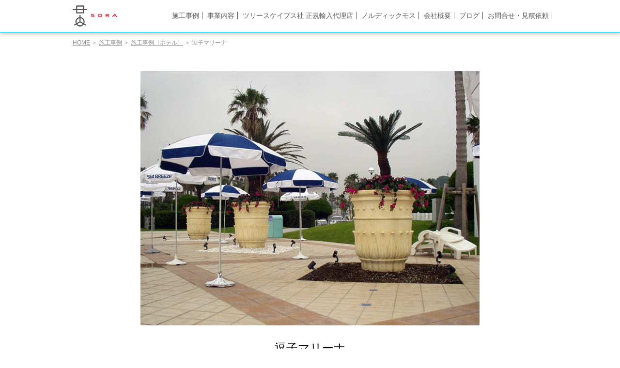

--- FILE ---
content_type: text/html; charset=UTF-8
request_url: https://sora-tokyo.jp/work/2017/12/10/83/
body_size: 29292
content:
<!DOCTYPE html>
<html dir="ltr" lang="ja" prefix="og: https://ogp.me/ns#" class="no-js">
<head>
	<meta charset="UTF-8">
	<meta name="viewport" content="width=device-width">
	<meta name="description" content="空間演出の可能性を高める人工樹木、人工観葉植物、造花（アートフラワー）の導入のことならお任せください。日本で初めてベルデ・プランツ社（ドイツ）の人工樹木を輸入して以来、常に業界をリードしてまいりました。環境にやさしい天然素材の植物「ノルディックモス」も取り扱っております" />
<meta name="keywords" content="人工樹木, 人工観葉植物, ディスプレイ, デコレーション, ヤシ, 竹, 屋内施工, 屋外施工, 植物" />
	<link rel="profile" href="http://gmpg.org/xfn/11">
	<link rel="pingback" href="https://sora-tokyo.jp/xmlrpc.php">
	<link href="https://sora-tokyo.jp/wp-content/themes/twentyfifteen_child/css/sora-single.css" rel="stylesheet" type="text/css">
	
	<!--[if lt IE 9]>
	<script src="https://sora-tokyo.jp/wp-content/themes/twentyfifteen/js/html5.js"></script>
	<![endif]-->
	
	<script>(function(html){html.className = html.className.replace(/\bno-js\b/,'js')})(document.documentElement);</script>
<title>逗子マリーナ - 空楽（そら）株式会社</title>

		<!-- All in One SEO 4.6.1.1 - aioseo.com -->
		<meta name="robots" content="max-image-preview:large" />
		<link rel="canonical" href="https://sora-tokyo.jp/work/2017/12/10/83/" />
		<meta name="generator" content="All in One SEO (AIOSEO) 4.6.1.1" />
		<meta property="og:locale" content="ja_JP" />
		<meta property="og:site_name" content="空楽（そら）株式会社 - 空楽（そら）株式会社" />
		<meta property="og:type" content="article" />
		<meta property="og:title" content="逗子マリーナ - 空楽（そら）株式会社" />
		<meta property="og:url" content="https://sora-tokyo.jp/work/2017/12/10/83/" />
		<meta property="article:published_time" content="2017-12-10T04:34:49+00:00" />
		<meta property="article:modified_time" content="2017-12-10T04:34:49+00:00" />
		<meta name="twitter:card" content="summary_large_image" />
		<meta name="twitter:title" content="逗子マリーナ - 空楽（そら）株式会社" />
		<script type="application/ld+json" class="aioseo-schema">
			{"@context":"https:\/\/schema.org","@graph":[{"@type":"BreadcrumbList","@id":"https:\/\/sora-tokyo.jp\/work\/2017\/12\/10\/83\/#breadcrumblist","itemListElement":[{"@type":"ListItem","@id":"https:\/\/sora-tokyo.jp\/#listItem","position":1,"name":"\u5bb6","item":"https:\/\/sora-tokyo.jp\/","nextItem":"https:\/\/sora-tokyo.jp\/work\/2017\/12\/10\/83\/#listItem"},{"@type":"ListItem","@id":"https:\/\/sora-tokyo.jp\/work\/2017\/12\/10\/83\/#listItem","position":2,"name":"\u9017\u5b50\u30de\u30ea\u30fc\u30ca","previousItem":"https:\/\/sora-tokyo.jp\/#listItem"}]},{"@type":"Organization","@id":"https:\/\/sora-tokyo.jp\/#organization","name":"\u7a7a\u697d\uff08\u305d\u3089\uff09\u682a\u5f0f\u4f1a\u793e","url":"https:\/\/sora-tokyo.jp\/"},{"@type":"WebPage","@id":"https:\/\/sora-tokyo.jp\/work\/2017\/12\/10\/83\/#webpage","url":"https:\/\/sora-tokyo.jp\/work\/2017\/12\/10\/83\/","name":"\u9017\u5b50\u30de\u30ea\u30fc\u30ca - \u7a7a\u697d\uff08\u305d\u3089\uff09\u682a\u5f0f\u4f1a\u793e","inLanguage":"ja","isPartOf":{"@id":"https:\/\/sora-tokyo.jp\/#website"},"breadcrumb":{"@id":"https:\/\/sora-tokyo.jp\/work\/2017\/12\/10\/83\/#breadcrumblist"},"datePublished":"2017-12-10T13:34:49+09:00","dateModified":"2017-12-10T13:34:49+09:00"},{"@type":"WebSite","@id":"https:\/\/sora-tokyo.jp\/#website","url":"https:\/\/sora-tokyo.jp\/","name":"\u7a7a\u697d\uff08\u305d\u3089\uff09\u682a\u5f0f\u4f1a\u793e","description":"\u7a7a\u697d\uff08\u305d\u3089\uff09\u682a\u5f0f\u4f1a\u793e","inLanguage":"ja","publisher":{"@id":"https:\/\/sora-tokyo.jp\/#organization"}}]}
		</script>
		<!-- All in One SEO -->

<link rel='dns-prefetch' href='//fonts.googleapis.com' />
<link rel="alternate" type="application/rss+xml" title="空楽（そら）株式会社 &raquo; フィード" href="https://sora-tokyo.jp/feed/" />
<link rel="alternate" type="application/rss+xml" title="空楽（そら）株式会社 &raquo; コメントフィード" href="https://sora-tokyo.jp/comments/feed/" />
<script type="text/javascript">
/* <![CDATA[ */
window._wpemojiSettings = {"baseUrl":"https:\/\/s.w.org\/images\/core\/emoji\/15.0.3\/72x72\/","ext":".png","svgUrl":"https:\/\/s.w.org\/images\/core\/emoji\/15.0.3\/svg\/","svgExt":".svg","source":{"concatemoji":"https:\/\/sora-tokyo.jp\/wp-includes\/js\/wp-emoji-release.min.js?ver=6.5.7"}};
/*! This file is auto-generated */
!function(i,n){var o,s,e;function c(e){try{var t={supportTests:e,timestamp:(new Date).valueOf()};sessionStorage.setItem(o,JSON.stringify(t))}catch(e){}}function p(e,t,n){e.clearRect(0,0,e.canvas.width,e.canvas.height),e.fillText(t,0,0);var t=new Uint32Array(e.getImageData(0,0,e.canvas.width,e.canvas.height).data),r=(e.clearRect(0,0,e.canvas.width,e.canvas.height),e.fillText(n,0,0),new Uint32Array(e.getImageData(0,0,e.canvas.width,e.canvas.height).data));return t.every(function(e,t){return e===r[t]})}function u(e,t,n){switch(t){case"flag":return n(e,"\ud83c\udff3\ufe0f\u200d\u26a7\ufe0f","\ud83c\udff3\ufe0f\u200b\u26a7\ufe0f")?!1:!n(e,"\ud83c\uddfa\ud83c\uddf3","\ud83c\uddfa\u200b\ud83c\uddf3")&&!n(e,"\ud83c\udff4\udb40\udc67\udb40\udc62\udb40\udc65\udb40\udc6e\udb40\udc67\udb40\udc7f","\ud83c\udff4\u200b\udb40\udc67\u200b\udb40\udc62\u200b\udb40\udc65\u200b\udb40\udc6e\u200b\udb40\udc67\u200b\udb40\udc7f");case"emoji":return!n(e,"\ud83d\udc26\u200d\u2b1b","\ud83d\udc26\u200b\u2b1b")}return!1}function f(e,t,n){var r="undefined"!=typeof WorkerGlobalScope&&self instanceof WorkerGlobalScope?new OffscreenCanvas(300,150):i.createElement("canvas"),a=r.getContext("2d",{willReadFrequently:!0}),o=(a.textBaseline="top",a.font="600 32px Arial",{});return e.forEach(function(e){o[e]=t(a,e,n)}),o}function t(e){var t=i.createElement("script");t.src=e,t.defer=!0,i.head.appendChild(t)}"undefined"!=typeof Promise&&(o="wpEmojiSettingsSupports",s=["flag","emoji"],n.supports={everything:!0,everythingExceptFlag:!0},e=new Promise(function(e){i.addEventListener("DOMContentLoaded",e,{once:!0})}),new Promise(function(t){var n=function(){try{var e=JSON.parse(sessionStorage.getItem(o));if("object"==typeof e&&"number"==typeof e.timestamp&&(new Date).valueOf()<e.timestamp+604800&&"object"==typeof e.supportTests)return e.supportTests}catch(e){}return null}();if(!n){if("undefined"!=typeof Worker&&"undefined"!=typeof OffscreenCanvas&&"undefined"!=typeof URL&&URL.createObjectURL&&"undefined"!=typeof Blob)try{var e="postMessage("+f.toString()+"("+[JSON.stringify(s),u.toString(),p.toString()].join(",")+"));",r=new Blob([e],{type:"text/javascript"}),a=new Worker(URL.createObjectURL(r),{name:"wpTestEmojiSupports"});return void(a.onmessage=function(e){c(n=e.data),a.terminate(),t(n)})}catch(e){}c(n=f(s,u,p))}t(n)}).then(function(e){for(var t in e)n.supports[t]=e[t],n.supports.everything=n.supports.everything&&n.supports[t],"flag"!==t&&(n.supports.everythingExceptFlag=n.supports.everythingExceptFlag&&n.supports[t]);n.supports.everythingExceptFlag=n.supports.everythingExceptFlag&&!n.supports.flag,n.DOMReady=!1,n.readyCallback=function(){n.DOMReady=!0}}).then(function(){return e}).then(function(){var e;n.supports.everything||(n.readyCallback(),(e=n.source||{}).concatemoji?t(e.concatemoji):e.wpemoji&&e.twemoji&&(t(e.twemoji),t(e.wpemoji)))}))}((window,document),window._wpemojiSettings);
/* ]]> */
</script>
<link rel='stylesheet' id='sbi_styles-css' href='https://sora-tokyo.jp/wp-content/plugins/instagram-feed/css/sbi-styles.min.css?ver=6.9.1' type='text/css' media='all' />
<style id='wp-emoji-styles-inline-css' type='text/css'>

	img.wp-smiley, img.emoji {
		display: inline !important;
		border: none !important;
		box-shadow: none !important;
		height: 1em !important;
		width: 1em !important;
		margin: 0 0.07em !important;
		vertical-align: -0.1em !important;
		background: none !important;
		padding: 0 !important;
	}
</style>
<link rel='stylesheet' id='wp-block-library-css' href='https://sora-tokyo.jp/wp-includes/css/dist/block-library/style.min.css?ver=6.5.7' type='text/css' media='all' />
<style id='classic-theme-styles-inline-css' type='text/css'>
/*! This file is auto-generated */
.wp-block-button__link{color:#fff;background-color:#32373c;border-radius:9999px;box-shadow:none;text-decoration:none;padding:calc(.667em + 2px) calc(1.333em + 2px);font-size:1.125em}.wp-block-file__button{background:#32373c;color:#fff;text-decoration:none}
</style>
<style id='global-styles-inline-css' type='text/css'>
body{--wp--preset--color--black: #000000;--wp--preset--color--cyan-bluish-gray: #abb8c3;--wp--preset--color--white: #ffffff;--wp--preset--color--pale-pink: #f78da7;--wp--preset--color--vivid-red: #cf2e2e;--wp--preset--color--luminous-vivid-orange: #ff6900;--wp--preset--color--luminous-vivid-amber: #fcb900;--wp--preset--color--light-green-cyan: #7bdcb5;--wp--preset--color--vivid-green-cyan: #00d084;--wp--preset--color--pale-cyan-blue: #8ed1fc;--wp--preset--color--vivid-cyan-blue: #0693e3;--wp--preset--color--vivid-purple: #9b51e0;--wp--preset--gradient--vivid-cyan-blue-to-vivid-purple: linear-gradient(135deg,rgba(6,147,227,1) 0%,rgb(155,81,224) 100%);--wp--preset--gradient--light-green-cyan-to-vivid-green-cyan: linear-gradient(135deg,rgb(122,220,180) 0%,rgb(0,208,130) 100%);--wp--preset--gradient--luminous-vivid-amber-to-luminous-vivid-orange: linear-gradient(135deg,rgba(252,185,0,1) 0%,rgba(255,105,0,1) 100%);--wp--preset--gradient--luminous-vivid-orange-to-vivid-red: linear-gradient(135deg,rgba(255,105,0,1) 0%,rgb(207,46,46) 100%);--wp--preset--gradient--very-light-gray-to-cyan-bluish-gray: linear-gradient(135deg,rgb(238,238,238) 0%,rgb(169,184,195) 100%);--wp--preset--gradient--cool-to-warm-spectrum: linear-gradient(135deg,rgb(74,234,220) 0%,rgb(151,120,209) 20%,rgb(207,42,186) 40%,rgb(238,44,130) 60%,rgb(251,105,98) 80%,rgb(254,248,76) 100%);--wp--preset--gradient--blush-light-purple: linear-gradient(135deg,rgb(255,206,236) 0%,rgb(152,150,240) 100%);--wp--preset--gradient--blush-bordeaux: linear-gradient(135deg,rgb(254,205,165) 0%,rgb(254,45,45) 50%,rgb(107,0,62) 100%);--wp--preset--gradient--luminous-dusk: linear-gradient(135deg,rgb(255,203,112) 0%,rgb(199,81,192) 50%,rgb(65,88,208) 100%);--wp--preset--gradient--pale-ocean: linear-gradient(135deg,rgb(255,245,203) 0%,rgb(182,227,212) 50%,rgb(51,167,181) 100%);--wp--preset--gradient--electric-grass: linear-gradient(135deg,rgb(202,248,128) 0%,rgb(113,206,126) 100%);--wp--preset--gradient--midnight: linear-gradient(135deg,rgb(2,3,129) 0%,rgb(40,116,252) 100%);--wp--preset--font-size--small: 13px;--wp--preset--font-size--medium: 20px;--wp--preset--font-size--large: 36px;--wp--preset--font-size--x-large: 42px;--wp--preset--spacing--20: 0.44rem;--wp--preset--spacing--30: 0.67rem;--wp--preset--spacing--40: 1rem;--wp--preset--spacing--50: 1.5rem;--wp--preset--spacing--60: 2.25rem;--wp--preset--spacing--70: 3.38rem;--wp--preset--spacing--80: 5.06rem;--wp--preset--shadow--natural: 6px 6px 9px rgba(0, 0, 0, 0.2);--wp--preset--shadow--deep: 12px 12px 50px rgba(0, 0, 0, 0.4);--wp--preset--shadow--sharp: 6px 6px 0px rgba(0, 0, 0, 0.2);--wp--preset--shadow--outlined: 6px 6px 0px -3px rgba(255, 255, 255, 1), 6px 6px rgba(0, 0, 0, 1);--wp--preset--shadow--crisp: 6px 6px 0px rgba(0, 0, 0, 1);}:where(.is-layout-flex){gap: 0.5em;}:where(.is-layout-grid){gap: 0.5em;}body .is-layout-flex{display: flex;}body .is-layout-flex{flex-wrap: wrap;align-items: center;}body .is-layout-flex > *{margin: 0;}body .is-layout-grid{display: grid;}body .is-layout-grid > *{margin: 0;}:where(.wp-block-columns.is-layout-flex){gap: 2em;}:where(.wp-block-columns.is-layout-grid){gap: 2em;}:where(.wp-block-post-template.is-layout-flex){gap: 1.25em;}:where(.wp-block-post-template.is-layout-grid){gap: 1.25em;}.has-black-color{color: var(--wp--preset--color--black) !important;}.has-cyan-bluish-gray-color{color: var(--wp--preset--color--cyan-bluish-gray) !important;}.has-white-color{color: var(--wp--preset--color--white) !important;}.has-pale-pink-color{color: var(--wp--preset--color--pale-pink) !important;}.has-vivid-red-color{color: var(--wp--preset--color--vivid-red) !important;}.has-luminous-vivid-orange-color{color: var(--wp--preset--color--luminous-vivid-orange) !important;}.has-luminous-vivid-amber-color{color: var(--wp--preset--color--luminous-vivid-amber) !important;}.has-light-green-cyan-color{color: var(--wp--preset--color--light-green-cyan) !important;}.has-vivid-green-cyan-color{color: var(--wp--preset--color--vivid-green-cyan) !important;}.has-pale-cyan-blue-color{color: var(--wp--preset--color--pale-cyan-blue) !important;}.has-vivid-cyan-blue-color{color: var(--wp--preset--color--vivid-cyan-blue) !important;}.has-vivid-purple-color{color: var(--wp--preset--color--vivid-purple) !important;}.has-black-background-color{background-color: var(--wp--preset--color--black) !important;}.has-cyan-bluish-gray-background-color{background-color: var(--wp--preset--color--cyan-bluish-gray) !important;}.has-white-background-color{background-color: var(--wp--preset--color--white) !important;}.has-pale-pink-background-color{background-color: var(--wp--preset--color--pale-pink) !important;}.has-vivid-red-background-color{background-color: var(--wp--preset--color--vivid-red) !important;}.has-luminous-vivid-orange-background-color{background-color: var(--wp--preset--color--luminous-vivid-orange) !important;}.has-luminous-vivid-amber-background-color{background-color: var(--wp--preset--color--luminous-vivid-amber) !important;}.has-light-green-cyan-background-color{background-color: var(--wp--preset--color--light-green-cyan) !important;}.has-vivid-green-cyan-background-color{background-color: var(--wp--preset--color--vivid-green-cyan) !important;}.has-pale-cyan-blue-background-color{background-color: var(--wp--preset--color--pale-cyan-blue) !important;}.has-vivid-cyan-blue-background-color{background-color: var(--wp--preset--color--vivid-cyan-blue) !important;}.has-vivid-purple-background-color{background-color: var(--wp--preset--color--vivid-purple) !important;}.has-black-border-color{border-color: var(--wp--preset--color--black) !important;}.has-cyan-bluish-gray-border-color{border-color: var(--wp--preset--color--cyan-bluish-gray) !important;}.has-white-border-color{border-color: var(--wp--preset--color--white) !important;}.has-pale-pink-border-color{border-color: var(--wp--preset--color--pale-pink) !important;}.has-vivid-red-border-color{border-color: var(--wp--preset--color--vivid-red) !important;}.has-luminous-vivid-orange-border-color{border-color: var(--wp--preset--color--luminous-vivid-orange) !important;}.has-luminous-vivid-amber-border-color{border-color: var(--wp--preset--color--luminous-vivid-amber) !important;}.has-light-green-cyan-border-color{border-color: var(--wp--preset--color--light-green-cyan) !important;}.has-vivid-green-cyan-border-color{border-color: var(--wp--preset--color--vivid-green-cyan) !important;}.has-pale-cyan-blue-border-color{border-color: var(--wp--preset--color--pale-cyan-blue) !important;}.has-vivid-cyan-blue-border-color{border-color: var(--wp--preset--color--vivid-cyan-blue) !important;}.has-vivid-purple-border-color{border-color: var(--wp--preset--color--vivid-purple) !important;}.has-vivid-cyan-blue-to-vivid-purple-gradient-background{background: var(--wp--preset--gradient--vivid-cyan-blue-to-vivid-purple) !important;}.has-light-green-cyan-to-vivid-green-cyan-gradient-background{background: var(--wp--preset--gradient--light-green-cyan-to-vivid-green-cyan) !important;}.has-luminous-vivid-amber-to-luminous-vivid-orange-gradient-background{background: var(--wp--preset--gradient--luminous-vivid-amber-to-luminous-vivid-orange) !important;}.has-luminous-vivid-orange-to-vivid-red-gradient-background{background: var(--wp--preset--gradient--luminous-vivid-orange-to-vivid-red) !important;}.has-very-light-gray-to-cyan-bluish-gray-gradient-background{background: var(--wp--preset--gradient--very-light-gray-to-cyan-bluish-gray) !important;}.has-cool-to-warm-spectrum-gradient-background{background: var(--wp--preset--gradient--cool-to-warm-spectrum) !important;}.has-blush-light-purple-gradient-background{background: var(--wp--preset--gradient--blush-light-purple) !important;}.has-blush-bordeaux-gradient-background{background: var(--wp--preset--gradient--blush-bordeaux) !important;}.has-luminous-dusk-gradient-background{background: var(--wp--preset--gradient--luminous-dusk) !important;}.has-pale-ocean-gradient-background{background: var(--wp--preset--gradient--pale-ocean) !important;}.has-electric-grass-gradient-background{background: var(--wp--preset--gradient--electric-grass) !important;}.has-midnight-gradient-background{background: var(--wp--preset--gradient--midnight) !important;}.has-small-font-size{font-size: var(--wp--preset--font-size--small) !important;}.has-medium-font-size{font-size: var(--wp--preset--font-size--medium) !important;}.has-large-font-size{font-size: var(--wp--preset--font-size--large) !important;}.has-x-large-font-size{font-size: var(--wp--preset--font-size--x-large) !important;}
.wp-block-navigation a:where(:not(.wp-element-button)){color: inherit;}
:where(.wp-block-post-template.is-layout-flex){gap: 1.25em;}:where(.wp-block-post-template.is-layout-grid){gap: 1.25em;}
:where(.wp-block-columns.is-layout-flex){gap: 2em;}:where(.wp-block-columns.is-layout-grid){gap: 2em;}
.wp-block-pullquote{font-size: 1.5em;line-height: 1.6;}
</style>
<link rel='stylesheet' id='wp-pagenavi-css' href='https://sora-tokyo.jp/wp-content/plugins/wp-pagenavi/pagenavi-css.css?ver=2.70' type='text/css' media='all' />
<link rel='stylesheet' id='twentyfifteen-fonts-css' href='//fonts.googleapis.com/css?family=Noto+Sans%3A400italic%2C700italic%2C400%2C700%7CNoto+Serif%3A400italic%2C700italic%2C400%2C700%7CInconsolata%3A400%2C700&#038;subset=latin%2Clatin-ext' type='text/css' media='all' />
<link rel='stylesheet' id='genericons-css' href='https://sora-tokyo.jp/wp-content/themes/twentyfifteen/genericons/genericons.css?ver=3.2' type='text/css' media='all' />
<link rel='stylesheet' id='twentyfifteen-style-css' href='https://sora-tokyo.jp/wp-content/themes/twentyfifteen_child/style.css?ver=6.5.7' type='text/css' media='all' />
<!--[if lt IE 9]>
<link rel='stylesheet' id='twentyfifteen-ie-css' href='https://sora-tokyo.jp/wp-content/themes/twentyfifteen/css/ie.css?ver=20141010' type='text/css' media='all' />
<![endif]-->
<!--[if lt IE 8]>
<link rel='stylesheet' id='twentyfifteen-ie7-css' href='https://sora-tokyo.jp/wp-content/themes/twentyfifteen/css/ie7.css?ver=20141010' type='text/css' media='all' />
<![endif]-->
<script type="text/javascript" src="https://sora-tokyo.jp/wp-includes/js/jquery/jquery.min.js?ver=3.7.1" id="jquery-core-js"></script>
<script type="text/javascript" src="https://sora-tokyo.jp/wp-includes/js/jquery/jquery-migrate.min.js?ver=3.4.1" id="jquery-migrate-js"></script>
<link rel="https://api.w.org/" href="https://sora-tokyo.jp/wp-json/" /><link rel="EditURI" type="application/rsd+xml" title="RSD" href="https://sora-tokyo.jp/xmlrpc.php?rsd" />
<meta name="generator" content="WordPress 6.5.7" />
<link rel='shortlink' href='https://sora-tokyo.jp/?p=83' />
<link rel="alternate" type="application/json+oembed" href="https://sora-tokyo.jp/wp-json/oembed/1.0/embed?url=https%3A%2F%2Fsora-tokyo.jp%2Fwork%2F2017%2F12%2F10%2F83%2F" />
<link rel="alternate" type="text/xml+oembed" href="https://sora-tokyo.jp/wp-json/oembed/1.0/embed?url=https%3A%2F%2Fsora-tokyo.jp%2Fwork%2F2017%2F12%2F10%2F83%2F&#038;format=xml" />
<style type="text/css">.recentcomments a{display:inline !important;padding:0 !important;margin:0 !important;}</style>	

<script src="https://ajax.googleapis.com/ajax/libs/jquery/1.11.3/jquery.min.js"></script>
<script src="https://sora-tokyo.jp/wp-content/themes/twentyfifteen_child/js/top.js" ></script>
<script src="https://sora-tokyo.jp/wp-content/themes/twentyfifteen_child/js/submenu.js" ></script>
<script>
  (function(i,s,o,g,r,a,m){i['GoogleAnalyticsObject']=r;i[r]=i[r]||function(){
  (i[r].q=i[r].q||[]).push(arguments)},i[r].l=1*new Date();a=s.createElement(o),
  m=s.getElementsByTagName(o)[0];a.async=1;a.src=g;m.parentNode.insertBefore(a,m)
  })(window,document,'script','https://www.google-analytics.com/analytics.js','ga');

  ga('create', 'UA-105739089-1', 'auto');
  ga('send', 'pageview');

</script>
</head>

<body class="cpt_works-template-default single single-cpt_works postid-83" id="toppage">

 <div id="mainmenu">
 <div id="globalmenu">
	 <div class="head_logo"><a href="/"></a></div>
	 <ul id="gmenu2024">
	  <li class="has-dropdown"><a href="https://sora-tokyo.jp/works/">施工事例</a>
		<div class="menu-dropdown works">
		<div class="tri-works"><img src="/img/common/menu_triangle.png" alt=""/></div>
		<div class="menu-dropdown-works-left">
			<div><a class="dropdown-link" href="https://sora-tokyo.jp/works/hotel/">ホテル・施設</a></div>
			<div><a class="dropdown-link" href="https://sora-tokyo.jp/works/stores/">百貨店・ショッピングセンター</a></div>
			<div><a class="dropdown-link" href="https://sora-tokyo.jp/works/shop/">レストラン・ショップ</a></div>
			<div><a class="dropdown-link" href="https://sora-tokyo.jp/works/school/">学校・病院</a></div>
		</div>
		<div class="menu-dropdown-works-right">
			<div><a class="dropdown-link" href="https://sora-tokyo.jp/works/house/">マンションほか</a></div>
			<div><a class="dropdown-link" href="https://sora-tokyo.jp/works/others/">その他施設</a></div>
			<div><a class="dropdown-link" href="https://sora-tokyo.jp/works/outside/">屋外施工事例</a></div>
			<div><a class="dropdown-link" href="https://sora-tokyo.jp/works/beforeafter/">ビフォー＆アフター</a></div>
		</div>
	 </div>
	 </li>
	  <li class="has-dropdown"><a href="https://sora-tokyo.jp/business/">事業内容</a>
	  <div class="menu-dropdown works">
		<div class="tri-lineup"><img src="/img/common/menu_triangle.png" alt=""/></div>
		<div class="menu-dropdown-works-left">
			<div><a class="dropdown-link" href="https://sora-tokyo.jp/business/plants/">人工樹木・人工観葉植物</a></div>
			<div><a class="dropdown-link" href="https://sora-tokyo.jp/business/antiflaming/">防炎加工・光触媒加工</a></div>
			<div><a class="dropdown-link" href="https://sora-tokyo.jp/business/wallgreen/">壁面緑化</a></div>
		</div>
		<div class="menu-dropdown-works-right">
			<div><a class="dropdown-link" href="https://sora-tokyo.jp/business/bamboo/">竹・黒竹</a></div>
			<div><a class="dropdown-link" href="https://sora-tokyo.jp/business/christmastree/">大型クリスマスツリー</a></div>
			<div><a class="dropdown-link" href="https://sora-tokyo.jp/business/pot/">プランター（器・鉢）</a></div>
		</div>
	 </div>
	 </li>
	  <li><a href="https://sora-tokyo.jp/treescapes/">ツリースケイプス社 正規輸入代理店</a></li>
  <li><a href="https://sora-tokyo.jp/nordic-moss/">ノルディックモス</a></li>
	  <li><a href="https://sora-tokyo.jp/company/">会社概要</a></li>
	  <li><a href="https://sora-tokyo.jp/blog/">ブログ</a></li>
	  <li><a href="https://sora-tokyo.jp/contact/">お問合せ・見積依頼</a></li>
	  </ul>
  </div>
 </div>
 
 
 
<div class="head_logo_sp"><a href="/"></a></div>
<p class="menu_open"><img src="https://sora-tokyo.jp/img/common/humberger_open.png" alt=""/></p>
<p class="menu_close"><img src="https://sora-tokyo.jp/img/common/humberger_close.png" alt=""/></p>
	 <div id="menu_cover">
   <ul class="navi">
  <li><a href="https://sora-tokyo.jp">トップページ</a></li>
  <li><a href="https://sora-tokyo.jp/works/">施工事例</a></li>
	<li class="submenu"><a class="dropdown-link" href="https://sora-tokyo.jp/works/hotel/">ホテル・施設</a></li>
	<li class="submenu"><a class="dropdown-link" href="https://sora-tokyo.jp/works/stores/">百貨店・ショッピングセンター</a></li>
	<li class="submenu"><a class="dropdown-link" href="https://sora-tokyo.jp/works/shop/">レストラン・ショップ</a></li>
	<li class="submenu"><a class="dropdown-link" href="https://sora-tokyo.jp/works/school/">学校・病院</a></li>
	<li class="submenu"><a class="dropdown-link" href="https://sora-tokyo.jp/works/house/">マンションほか</a></li>
	<li class="submenu"><a class="dropdown-link" href="https://sora-tokyo.jp/works/others/">その他施設</a></li>
	<li class="submenu"><a class="dropdown-link" href="https://sora-tokyo.jp/works/outside/">屋外施工事例</a></li>
	<li class="submenu submenu-last"><a class="dropdown-link" href="https://sora-tokyo.jp/works/beforeafter/">ビフォー＆アフター</a></li>
  <li><a href="https://sora-tokyo.jp/business/">事業内容</a></li>
  <li class="submenu"><a class="dropdown-link" href="https://sora-tokyo.jp/business/plants/">人工樹木・人工観葉植物</a></li>
	<!--<li class="submenu"><a class="dropdown-link" href="https://sora-tokyo.jp/business/frp/">擬岩・FRP</a></li>-->
	<li class="submenu"><a class="dropdown-link" href="https://sora-tokyo.jp/business/antiflaming/">防炎加工・光触媒加工</a></li>
	<li class="submenu"><a class="dropdown-link" href="https://sora-tokyo.jp/business/wallgreen/">壁面緑化</a></li>
	<li class="submenu"><a class="dropdown-link" href="https://sora-tokyo.jp/business/bamboo/">竹・黒竹</a></li>
	<li class="submenu"><a class="dropdown-link" href="https://sora-tokyo.jp/business/christmastree/">大型クリスマスツリー</a></li>
	<li class="submenu submenu-last"><a class="dropdown-link" href="https://sora-tokyo.jp/business/pot/">プランター（器・鉢）</a></li>
  <li><a href="https://sora-tokyo.jp/treescapes/">ツリースケイプス社正規輸入代理店</a></li>
  <li><a href="https://sora-tokyo.jp/nordic-moss/">ノルディックモス</a></li>
  <li><a href="https://sora-tokyo.jp/company/">会社概要</a></li>
  <li><a href="https://sora-tokyo.jp/blog/">ブログ</a></li>
  <li><a href="https://sora-tokyo.jp/contact/">お問い合わせ・見積もり依頼</a></li>
  </ul>
  </div>
    <div id="page_wrap">
<section id="breadcrumb">
<a href="https://sora-tokyo.jp">HOME</a>&nbsp;＞&nbsp;<a href="https://sora-tokyo.jp/works/">施工事例</a>&nbsp;＞&nbsp;<a href="https://sora-tokyo.jp/works/hotel/">施工事例［ホテル］</a>&nbsp;＞&nbsp;逗子マリーナ</section>

<section class="sec_contents">

<div class="single_works_content">


		<div class="works_pic"><img src="https://sora-tokyo.jp/wp-content/uploads/2017/12/zushimarina_sotetsu_01.jpg" alt="逗子マリーナ" ></div>
<div class="works_table">
<!--
<p class="works_date">2017.12.10更新</p>
-->
<h3>逗子マリーナ</h3>
<ul class="works_info">
<li>屋外用「ソテツ＆ブーゲンビリア」</li><li>80cm×6本　</li></ul>
</div>

				
		<div class="pagenavi_wrap">
<p class="prevlink"><a href="https://sora-tokyo.jp/work/2017/12/10/81/" rel="prev"><span class="meta-nav">&larr;</span> 横浜パンパシフィックホテル</a></p>
<p class="nextlink"><a href="https://sora-tokyo.jp/work/2017/12/10/85/" rel="next">逗子マリーナ <span class="meta-nav">&rarr;</span></a></p>
</div>

</div>
</section>


<div id="footer">

<div class="foot_logo"><a href="https://sora-tokyo.jp"><img src="https://sora-tokyo.jp/img/common/footer_logo.png" alt="空楽［そら］株式会社"/></a></div>

<div class="foot_corp">空楽［そら］株式会社<br>
<br class="pad_foot">［本社］<br class="pad_foot">〒167-0053 東京都杉並区西荻南4-28-8-101　<br class="pad_foot">TEL: 03-5344-9484　FAX：03-5344-9485<br>
<br class="pad_foot">［吉祥寺OFFICE］<br class="pad_foot">〒180-0001 東京都武蔵野市吉祥寺北町2-21-18　<br class="pad_foot">TEL: 0422-27-2785　FAX: 0422-23-8082
</div>

<div class="foot_sns"><p><a href="https://sora-tokyo.jp/contact/"><img src="https://sora-tokyo.jp/img/common/foot_icon-mail.png" alt="コンタクト"/></a></p><p><a href="https://www.instagram.com/soratokyo2017/" target="_blank"><img src="https://sora-tokyo.jp/img/common/foot_icon-ig.png" alt="空楽INSTAGRAM"/></a></p></div>

</div>
</div><!--/page_wrap-->
<p id="page-top"><a href="#pagetop"><img src="https://sora-tokyo.jp/img/common/totop.png" alt=""/></a></p>
<!-- Instagram Feed JS -->
<script type="text/javascript">
var sbiajaxurl = "https://sora-tokyo.jp/wp-admin/admin-ajax.php";
</script>
<script type="text/javascript" src="https://sora-tokyo.jp/wp-content/themes/twentyfifteen/js/skip-link-focus-fix.js?ver=20141010" id="twentyfifteen-skip-link-focus-fix-js"></script>
<script type="text/javascript" id="twentyfifteen-script-js-extra">
/* <![CDATA[ */
var screenReaderText = {"expand":"<span class=\"screen-reader-text\">\u30b5\u30d6\u30e1\u30cb\u30e5\u30fc\u3092\u5c55\u958b<\/span>","collapse":"<span class=\"screen-reader-text\">\u30b5\u30d6\u30e1\u30cb\u30e5\u30fc\u3092\u9589\u3058\u308b<\/span>"};
/* ]]> */
</script>
<script type="text/javascript" src="https://sora-tokyo.jp/wp-content/themes/twentyfifteen/js/functions.js?ver=20150330" id="twentyfifteen-script-js"></script>

</body>
</html>



--- FILE ---
content_type: text/css
request_url: https://sora-tokyo.jp/wp-content/themes/twentyfifteen_child/css/sora-single.css
body_size: 6642
content:

/* ------ GLOBAL NAVI ------ */

#mainmenu {
    position: fixed;
	 width:100%;
	 height:66px;
	z-index: 1000;
	 background:#ffffff;
	 border-bottom:#00C3FF solid 1px;
    box-shadow: 0px 4px 6px 0px rgba(0,0,0,0.2);
}
#globalmenu{
	width: 95%;
	max-width: 1000px;
	margin: auto;
	position:relative;
}
#mainmenu .head_logo {
    display: block;
	 position:absolute;
	 left:10px;
	 top:10px;
    background-image: url(/img/common/logo_gmenu.png);
    background-position: 0px -45px;
    width: 92px;
    width: 92px;
    height: 45px;
}
ul#gmenu2024 {
float:right;
text-align:right;
padding-top:22px;
}
ul#gmenu2024 li {
display: inline-block;
font-size: 14px;
margin-left: 6px;
padding-right: 6px;
position: relative;
border-right:#52555c solid 1px;
line-height:1.2;
vertical-align:middle;
font-feature-settings: "palt";
}
ul#gmenu2024 li a{
text-decoration: none;
color: #52555c;
transition: 0.2s;
}
ul#gmenu2024 li div a{
text-decoration: none;
color: #52555c;
transition: 0.2s;
}
ul#gmenu2024 li a:hover{
text-decoration: none;
opacity: 0.6;
}

ul#gmenu2024 li.scrolled {
border-right:#aeaeae solid 1px;
}
ul#gmenu2024 li.scrolled a{
color: #52555c;
}

ul#gmenu {
	float:right;
	text-align:right;
	padding-top:22px;
}
ul#gmenu li {
    display: inline-block;
    margin-left: 6px;
    padding-right: 6px;
    position: relative;
	 border-right:#aeaeae solid 1px;
	 line-height:1.2;
	 vertical-align:middle;
}

/*sub menu PC*/
.menu-dropdown {
	z-index: 200;
	position: absolute;/*
	background: #FFFFFF;
	border: 1px solid #00C3FF;*/
	border-bottom: 1px solid #00C3FF;
	margin-left:-63px;
	display: none;
	width: 500px;
	height:145px;
	text-align:left;
	font-size:14px;
	background:url(/img/common/submenu_bg.png) repeat-x;
    box-shadow: 0px 4px 2px 0px rgba(0,0,0,0.2);
}
.menu-dropdown.works{
	
}
.menu-dropdown-works-left{
	position:absolute;
	left:20px;
	top:32px;
	width:230px;
	border-right: 1px solid #aeaeae;
}
.menu-dropdown-works-right{
	position:absolute;
	left:275px;
	top:32px;
	width:230px;
}
.menu-dropdown.works div{
	line-height:1.8em;
}
.menu-dropdown.works a{
	text-decoration:none;
}
.tri-works{
	position:absolute;
	top:7px;
	left:85px;
}
.tri-lineup{
	position:absolute;
	top:7px;
	left:85px;
}

@media screen and (max-width: 900px) {
ul#gmenu li {
    margin-left: 7px;
}
}

/* ------ NAVI-HUMBERGER ------ */

#menu_cover{
display: none;
width: 100%;
height: auto;
min-height: 100vh;
position: relative;
z-index: 1000;
background-color: rgba(0,0,0,0.9);
padding-bottom: 80px;
}
ul.navi {
	margin: 0;
	padding: 0;
	padding: 10px 0;
	padding-top: 20px;
	top: 0;
	width: 100%;
}
ul.navi li {
	list-style-type: none;
	width: 95%;
	margin:auto;
	padding: 12px 0;
	border-bottom: #505050 solid 1px;
	text-align: center;
	font-size:18px;
}
ul.navi li a{
	color:#ffffff;
	text-decoration:none;
}
ul.navi li.submenu {
	list-style-type: none;
	width: 100%;
	margin:auto;
	padding: 4px 0;
	border-bottom: #8c8c8c solid 1px;
	text-align: center;
	background-color: rgba(255,255,255,0.1);
	font-size:13px;
}
ul.navi li.submenu a{
	color:#d7d7d7;
	text-decoration:none;
}
ul.navi li:last-child {
	border-bottom: none;
	padding: 15px 0 5px;
}
#navigation {
	width: 100%;
	height: 50px;
	background: #75C337;
}
.navbar {
	background: #fff;
	border-bottom: #fff;
	box-shadow: 0px 1px 1px 1px rgba(0,0,0,0.2);
	-moz-box-shadow: 0px 1px 1px 1px rgba(0,0,0,0.2);
	-webkit-box-shadow: 0px 1px1px 1px rgba(0,0,0,0.2);
}
p.menu_open {
	display: none;
	position: fixed;
	top: 20px;
	right: 20px;
	z-index: 1000;
	cursor: pointer;
	width: 38px;
}
p.menu_close {
	display: none;
	position: fixed;
	top: 20px;
	right: 20px;
	z-index: 1001;
	cursor: pointer;
	width: 38px;
}

@media screen and (max-width: 950px) {
	#mainmenu {
		display:none;
	}
	
.head_logo_sp{
	display:block;
	position:absolute;
	 left:10px;
	 top:10px;
    background-image: url(/img/common/logo_gmenu.png);
    background-position: 0px -45px;
    width: 92px;
    height: 45px;
	 z-index:1000;
}
	p.menu_open {
	display: block;
	position: fixed;
	top: 20px;
	right: 20px;
	z-index: 1000;
	cursor: pointer;
	width: 38px;
}
ul.navi li {
	width: 100%;
	margin:auto;
	padding: 10px 0;
}
ul.navi li:last-child {
	border-bottom: none;
	padding: 10px 0 0;
}
}


#breadcrumb{
	text-align:left;
	font-size:12px;
	color:#8B8B8B;
	padding-top:80px;
	width:95%;
	max-width: 980px;
	margin: auto;
}
#breadcrumb a{
	color:#8B8B8B;
}
#breadcrumb a:hover{
	color:#00C3FF;
}



#page_wrap{
width: 100%;
position: relative;
}


/* ------ TITLE section ------ */

body#toppage {
	background-image: none;
	background-color: #ffffff;
	text-align: center;
}
#sec_top {
	width: 100%; 
	height: 220px;
   position: relative;
}
.top-works {
    background: #fff url(/img/works/header_image.jpg) no-repeat top center;
}
.page_title h2{
	text-align:center;
	font-weight:normal;
	color:#fff;
	padding-top:90px;
	font-size:50px;
}



@media screen and (max-width: 1280px) {
#sec_top {
}
#sec_top h1.logo {
	padding-top: 149px;
}
.top_catch h3 {
	font-size: 14px;
}
}
@media screen and (max-width: 540px) {
.only_pc {
	display: none;
}
.sp {
	display: block;
}
ul.navi {
	padding-top: 20px;
}
p.menu_open {
	top: 10px;
	right: 10px;
	width: 36px;
}
p.menu_close {
	top: 10px;
	right: 10px;
	width: 36px;
}
#sec_top {
}
#sec_top h1.logo {
	padding-top: 20%;
	max-width: 150px;
}
.top_catch {
	padding: 5px 0;
}
.top_catch h3 {
	font-size: 12px;
}
}


/* ------ TOP CONTENTS section ------ */

.sec_contents {
	width: 95%;
	max-width: 1200px;
	max-width: 1000px;
	margin: auto;
	padding: 50px 0 20px;
}
.sec_contents h2 {
	width: 70%;
	max-width: 352px;
	margin: auto;
	padding-bottom: 15px;
}

.works_pic{
	max-width:800px;
	margin:auto;
	margin-bottom:35px;
}

p.works_date{
	padding:0;
	margin:0;
	padding-bottom:5px;
	font-size:80%;
	color:#00C3FF;
}
.single_works_content h3{
	font-size:24px;
	font-weight:normal;
	padding-bottom:12px;
	line-height:1em;
}
.single_works_content .works_info {
	width:98%;
	max-width:600px;
	margin:auto;
	border-top:#D0D5DC solid 1px;
}
.single_works_content .works_info li{
	display:block;
	width:100%;
	padding:2px;
	border-bottom:#D0D5DC solid 1px;
	font-size:85%;
}
.works_comment{
width: 100%;
max-width: 600px;
margin: auto;
margin-top: 2em;
text-align: left;
}
.works_voice{
width: 100%;
max-width: 600px;
margin: auto;
margin-top: 1.5em;
padding-top: 1.5em;
	border-top:#D0D5DC solid 1px;
text-align: left;
}
.works_voice h4{
text-align: center;
}


.pagenavi_wrap{
    max-width: 800px;
    margin: auto;
    margin-top: 20px;
}
.prevlink{
	display:inline-block;
	width:45%;
	vertical-align:top;
	text-align:left;
	font-size:90%;
}
.nextlink{
	display:inline-block;
	width:45%;
	vertical-align:top;
	text-align:right;
	font-size:90%;
}

--- FILE ---
content_type: text/css
request_url: https://sora-tokyo.jp/wp-content/themes/twentyfifteen_child/style.css?ver=6.5.7
body_size: 3054
content:
/*
Template:twentyfifteen
Theme Name: twentyfifteen_child
*/

@import url("../twentyfifteen/style.css");
html,
body,
div,
ul,
ol,
li,
dl,
dt,
dd,
h1,
h2,
h3,
h4,
h5,
h6,
pre,
form,
p,
blockquote,
fieldset,
input {
	margin: 0;
	padding: 0;
}
html,
body {
	width: 100%;
	height: 100%;
}
body {
	font-size: 100%;
	font-family: "游ゴシック", "Yu Gothic", "ヒラギノ角ゴ Pro W3", "Hiragino Kaku Gothic Pro", "メイリオ", Meiryo, "ＭＳ Pゴシック", sans-serif;
}
img {
	border: 0;
}
.clear {
	clear: both;
}
.clearL {
	clear: left;
}
strong {
	font-weight: bold;
}
:focus {
	outline: 0;
}
img {
	vertical-align: top;
	max-width: 100%;
}
li {
	list-style-type: none;
}
.clearfix:after {
	height: 0;
	visibility: hidden;
	content: ".";
	display: block;
	clear: both;
}
.clearfix {
	width: 100%;/*\*//*/
	overflow: hidden;
	/**/
}
a,
a:visited {
	color: #6c7483;
}
a:hover {
	color: #00aeff;
}
a img:hover {
	opacity: 0.7;
}

hr {
	border: none;
	border-top: #307fdf solid 3px;
	height: 1px;
	margin: 15px 0px;
}
p {
	padding-bottom: 1em;
}
/* TO TOP Button */
#page-top {
	position: fixed;
	z-index: 200;
	bottom: 60px;
	right: 0;
	width: 38px;
}
#page-top img {
	width: 100%;
}

#footer{
	background:#009fe8;
	width:98%;
	padding:30px 1%;
	position:relative;
}
.foot_logo{
	width:20%;
	display:inline-block;
	vertical-align:middle;
	text-align:left;
}
.foot_sns{
	width:20%;
	display:inline-block;
	vertical-align:middle;
	text-align:right;
}
.foot_corp{
	width:58%;
	display:inline-block;
	vertical-align:middle;
	text-align:center;
	font-size:13px;
	line-height:1.5em;
	color:#ffffff;
}
.foot_sns p{
	display:inline-block;
	vertical-align:top;
	width:36px;
	padding-left:10px;
}
.foot_sns p img{
	width:100%;
}

#footer .foot{
	text-align:center;
	margin: auto;
	color:#ffffff;
	width:800px;
	margin:auto;
}
#footer p{
	padding-bottom:0;
}
.sp_foot{
	display:none;
}
.pad_foot{
	display:none;
}

@media screen and (max-width: 1300px) {
.pad_foot{
	display:inline-block;
}
}
@media screen and (max-width: 970px) {
.foot_sns p{
	padding-left:5px;
}
.foot_logo{
	width:20%;
}
.foot_sns{
	width:23%;
}
.foot_corp{
	width:55%;
}
}
@media screen and (max-width: 780px) {
.sp_foot{
	display:inline-block;
}
.foot_logo{
	width:100%;
	display:block;
	text-align:center;
	padding-bottom:20px;
}
.foot_sns{
	width:100%;
	display:block;
	text-align:center;
}
.foot_corp{
	width:100%;
	display:block;
	text-align:center;
	padding-bottom:20px;
}

#page-top {
	position: fixed;
	z-index: 200;
	bottom: 10px;
	right: 10px;
	width: 38px;
}
}


/* 暫定ＴＯＰ */

body {
	background-image: url(https://sora-tokyo.jp/img/sora_bg.gif);
	background-position: center center;
	background-repeat: no-repeat;
	background-attachment: fixed;
	background-size: cover;
	background-color: #0094ef;
	text-align: center;
}
#background {
	position: relative;
}
h1 {
	position: relative;
	width: 50%;
	max-width: 200px;
	margin: auto;
	padding-top: 15%;
	padding-bottom: 50px;
}
#table {
	width: 90%;
	max-width: 600px;
	margin: auto;
	text-align: center;
	color: #fff;
	font-size: 80%;
}
#table p {
	padding: 10px 0;
	border-bottom: #fff solid 1px;
}

--- FILE ---
content_type: application/javascript
request_url: https://sora-tokyo.jp/wp-content/themes/twentyfifteen_child/js/submenu.js
body_size: 97
content:
$(function(){
	$('li.has-dropdown').hover(function(){
		$(this).find('.menu-dropdown').stop(true).fadeIn(300);
	},function(){
		$(this).find('.menu-dropdown').fadeOut(300);
	});
});

--- FILE ---
content_type: application/javascript
request_url: https://sora-tokyo.jp/wp-content/themes/twentyfifteen_child/js/top.js
body_size: 1153
content:
$(function() {
	var topBtn = $('#page-top');	
	topBtn.hide();
	$(window).scroll(function () {
		if ($(this).scrollTop() > 100) {
			topBtn.fadeIn();
		} else {
			topBtn.fadeOut();
		}
	});
    topBtn.click(function () {
		$('body,html').animate({
			scrollTop: 0
		}, 500);
		return false;
    });
});

/*
$(function() {
$('p.menu_open').click(function() {
		$(this).hide();
		$('p.menu_close').show();
		$('ul.navi').fadeIn();
	});
$('p.menu_close').click(function() {
		$(this).hide();
		$('ul.navi').fadeOut();
		$('p.menu_open').show();
	});
$('ul.navi a').click(function() {
		$('ul.navi').fadeOut();
		$('p.menu_close').hide();
		$('p.menu_open').show();
	});
});
*/



$(function() {

var pointY;

$('p.menu_open').on('click', function(){
pointY = $(window).scrollTop();
$('#page_wrap').css({
'position': 'fixed',
'width': '100%',
'top': -pointY
});
$('#menu_cover').fadeIn();
$('p.menu_close').show();
});

$('p.menu_close').on('click', function(){
closeModal();
});
function closeModal(){
$('#menu_cover').fadeOut(250,releaseScrolling);
$('p.menu_close').hide();
$('p.menu_open').show();
}
function releaseScrolling(){
$('#page_wrap').css({
'position': 'relative',
'width': '',
'top': ''
});
$(window).scrollTop(pointY);
}
});


--- FILE ---
content_type: text/plain
request_url: https://www.google-analytics.com/j/collect?v=1&_v=j102&a=1366790165&t=pageview&_s=1&dl=https%3A%2F%2Fsora-tokyo.jp%2Fwork%2F2017%2F12%2F10%2F83%2F&ul=en-us%40posix&dt=%E9%80%97%E5%AD%90%E3%83%9E%E3%83%AA%E3%83%BC%E3%83%8A%20-%20%E7%A9%BA%E6%A5%BD%EF%BC%88%E3%81%9D%E3%82%89%EF%BC%89%E6%A0%AA%E5%BC%8F%E4%BC%9A%E7%A4%BE&sr=1280x720&vp=1280x720&_u=IEBAAEABAAAAACAAI~&jid=1043228972&gjid=472251367&cid=729226433.1768746564&tid=UA-105739089-1&_gid=1895868565.1768746564&_r=1&_slc=1&z=716823450
body_size: -449
content:
2,cG-5WX9JVSSF9